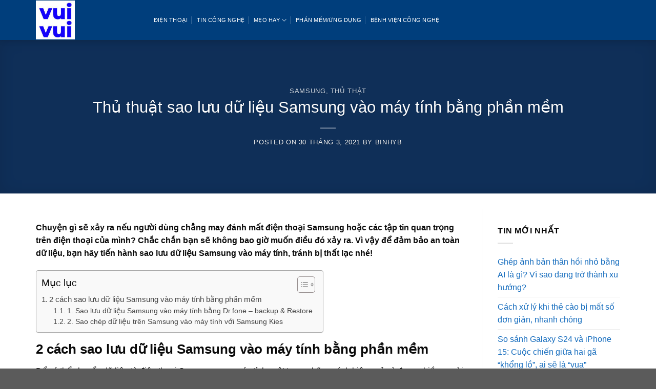

--- FILE ---
content_type: text/html; charset=UTF-8
request_url: https://vuivuicongnghe.com/sao-luu-du-lieu-samsung-vao-may-tinh/
body_size: 18276
content:
<!DOCTYPE html>
<html lang="vi" prefix="og: https://ogp.me/ns#" class="loading-site no-js">
<head>
	<meta charset="UTF-8" />
	<link rel="profile" href="https://gmpg.org/xfn/11" />
	<link rel="pingback" href="https://vuivuicongnghe.com/xmlrpc.php" />

	<script>(function(html){html.className = html.className.replace(/\bno-js\b/,'js')})(document.documentElement);</script>
<meta name="viewport" content="width=device-width, initial-scale=1" />
<!-- Tối ưu hóa công cụ tìm kiếm bởi Rank Math - https://rankmath.com/ -->
<title>Thủ thuật sao lưu dữ liệu Samsung vào máy tính bằng phần mềm</title>
<meta name="description" content="Để tránh mất dữ liệu trên điện thoại Samsung (file dữ liệu, danh bạ...) thì việc sao lưu dữ liệu từ Samsung vào máy tính bằng phần mềm là không thể bỏ qua."/>
<meta name="robots" content="follow, index, max-snippet:-1, max-video-preview:-1, max-image-preview:large"/>
<link rel="canonical" href="https://vuivuicongnghe.com/sao-luu-du-lieu-samsung-vao-may-tinh/" />
<meta property="og:locale" content="vi_VN" />
<meta property="og:type" content="article" />
<meta property="og:title" content="Thủ thuật sao lưu dữ liệu Samsung vào máy tính bằng phần mềm" />
<meta property="og:description" content="Để tránh mất dữ liệu trên điện thoại Samsung (file dữ liệu, danh bạ...) thì việc sao lưu dữ liệu từ Samsung vào máy tính bằng phần mềm là không thể bỏ qua." />
<meta property="og:url" content="https://vuivuicongnghe.com/sao-luu-du-lieu-samsung-vao-may-tinh/" />
<meta property="og:site_name" content="Vui Vui Công Nghệ- Blog công nghệ hàng đầu" />
<meta property="article:section" content="Samsung" />
<meta property="og:image" content="https://vuivuicongnghe.com/wp-content/uploads/2021/03/sao-luu-du-lieu-samsung-vao-may-tinh-bang-Dr.fone_.jpg" />
<meta property="og:image:alt" content="sao lưu dữ liệu Samsung vào máy tính" />
<meta property="article:published_time" content="2021-03-30T18:15:47+00:00" />
<meta name="twitter:card" content="summary_large_image" />
<meta name="twitter:title" content="Thủ thuật sao lưu dữ liệu Samsung vào máy tính bằng phần mềm" />
<meta name="twitter:description" content="Để tránh mất dữ liệu trên điện thoại Samsung (file dữ liệu, danh bạ...) thì việc sao lưu dữ liệu từ Samsung vào máy tính bằng phần mềm là không thể bỏ qua." />
<meta name="twitter:image" content="https://vuivuicongnghe.com/wp-content/uploads/2021/03/sao-luu-du-lieu-samsung-vao-may-tinh-bang-Dr.fone_.jpg" />
<script type="application/ld+json" class="rank-math-schema">{"@context":"https://schema.org","@graph":[{"@type":["Person","Organization"],"@id":"https://vuivuicongnghe.com/#person","name":"Vui Vui C\u00f4ng Ngh\u1ec7- Blog c\u00f4ng ngh\u1ec7 h\u00e0ng \u0111\u1ea7u"},{"@type":"WebSite","@id":"https://vuivuicongnghe.com/#website","url":"https://vuivuicongnghe.com","name":"Vui Vui C\u00f4ng Ngh\u1ec7- Blog c\u00f4ng ngh\u1ec7 h\u00e0ng \u0111\u1ea7u","publisher":{"@id":"https://vuivuicongnghe.com/#person"},"inLanguage":"vi"},{"@type":"BreadcrumbList","@id":"https://vuivuicongnghe.com/sao-luu-du-lieu-samsung-vao-may-tinh/#breadcrumb","itemListElement":[{"@type":"ListItem","position":"1","item":{"@id":"https://vuivuicongnghe.com","name":"Home"}},{"@type":"ListItem","position":"2","item":{"@id":"https://vuivuicongnghe.com/category/samsung/","name":"Samsung"}},{"@type":"ListItem","position":"3","item":{"@id":"https://vuivuicongnghe.com/sao-luu-du-lieu-samsung-vao-may-tinh/","name":"Th\u1ee7 thu\u1eadt sao l\u01b0u d\u1eef li\u1ec7u Samsung v\u00e0o m\u00e1y t\u00ednh b\u1eb1ng ph\u1ea7n m\u1ec1m"}}]},{"@type":"WebPage","@id":"https://vuivuicongnghe.com/sao-luu-du-lieu-samsung-vao-may-tinh/#webpage","url":"https://vuivuicongnghe.com/sao-luu-du-lieu-samsung-vao-may-tinh/","name":"Th\u1ee7 thu\u1eadt sao l\u01b0u d\u1eef li\u1ec7u Samsung v\u00e0o m\u00e1y t\u00ednh b\u1eb1ng ph\u1ea7n m\u1ec1m","datePublished":"2021-03-30T18:15:47+00:00","dateModified":"2021-03-30T18:15:47+00:00","isPartOf":{"@id":"https://vuivuicongnghe.com/#website"},"inLanguage":"vi","breadcrumb":{"@id":"https://vuivuicongnghe.com/sao-luu-du-lieu-samsung-vao-may-tinh/#breadcrumb"}},{"@type":"Person","@id":"https://vuivuicongnghe.com/author/binhyb/","name":"Binhyb","url":"https://vuivuicongnghe.com/author/binhyb/","image":{"@type":"ImageObject","@id":"https://secure.gravatar.com/avatar/652f2775309df23eb66c377cff9072ac403ced7bb84549a89617b33bcbbaf40c?s=96&amp;d=mm&amp;r=g","url":"https://secure.gravatar.com/avatar/652f2775309df23eb66c377cff9072ac403ced7bb84549a89617b33bcbbaf40c?s=96&amp;d=mm&amp;r=g","caption":"Binhyb","inLanguage":"vi"},"sameAs":["https://vuivuicongnghe.com"]},{"@type":"BlogPosting","headline":"Th\u1ee7 thu\u1eadt sao l\u01b0u d\u1eef li\u1ec7u Samsung v\u00e0o m\u00e1y t\u00ednh b\u1eb1ng ph\u1ea7n m\u1ec1m","keywords":"sao l\u01b0u d\u1eef li\u1ec7u Samsung v\u00e0o m\u00e1y t\u00ednh","datePublished":"2021-03-30T18:15:47+00:00","dateModified":"2021-03-30T18:15:47+00:00","articleSection":"Samsung, Th\u1ee7 th\u1eadt","author":{"@id":"https://vuivuicongnghe.com/author/binhyb/","name":"Binhyb"},"publisher":{"@id":"https://vuivuicongnghe.com/#person"},"description":"\u0110\u1ec3 tr\u00e1nh m\u1ea5t d\u1eef li\u1ec7u tr\u00ean \u0111i\u1ec7n tho\u1ea1i Samsung (file d\u1eef li\u1ec7u, danh b\u1ea1...) th\u00ec vi\u1ec7c sao l\u01b0u d\u1eef li\u1ec7u t\u1eeb Samsung v\u00e0o m\u00e1y t\u00ednh b\u1eb1ng ph\u1ea7n m\u1ec1m l\u00e0 kh\u00f4ng th\u1ec3 b\u1ecf qua.","name":"Th\u1ee7 thu\u1eadt sao l\u01b0u d\u1eef li\u1ec7u Samsung v\u00e0o m\u00e1y t\u00ednh b\u1eb1ng ph\u1ea7n m\u1ec1m","@id":"https://vuivuicongnghe.com/sao-luu-du-lieu-samsung-vao-may-tinh/#richSnippet","isPartOf":{"@id":"https://vuivuicongnghe.com/sao-luu-du-lieu-samsung-vao-may-tinh/#webpage"},"inLanguage":"vi","mainEntityOfPage":{"@id":"https://vuivuicongnghe.com/sao-luu-du-lieu-samsung-vao-may-tinh/#webpage"}}]}</script>
<!-- /Plugin SEO WordPress Rank Math -->

<link rel='dns-prefetch' href='//fonts.googleapis.com' />
<link href='https://fonts.gstatic.com' crossorigin rel='preconnect' />
<link rel='prefetch' href='https://vuivuicongnghe.com/wp-content/themes/flatsome/assets/js/flatsome.js?ver=039f9485eef603e7c53a' />
<link rel='prefetch' href='https://vuivuicongnghe.com/wp-content/themes/flatsome/assets/js/chunk.slider.js?ver=3.18.1' />
<link rel='prefetch' href='https://vuivuicongnghe.com/wp-content/themes/flatsome/assets/js/chunk.popups.js?ver=3.18.1' />
<link rel='prefetch' href='https://vuivuicongnghe.com/wp-content/themes/flatsome/assets/js/chunk.tooltips.js?ver=3.18.1' />
<link rel="alternate" type="application/rss+xml" title="Dòng thông tin Vui Vui Công Nghệ- Blog công nghệ hàng đầu &raquo;" href="https://vuivuicongnghe.com/feed/" />
<link rel="alternate" title="oNhúng (JSON)" type="application/json+oembed" href="https://vuivuicongnghe.com/wp-json/oembed/1.0/embed?url=https%3A%2F%2Fvuivuicongnghe.com%2Fsao-luu-du-lieu-samsung-vao-may-tinh%2F" />
<link rel="alternate" title="oNhúng (XML)" type="text/xml+oembed" href="https://vuivuicongnghe.com/wp-json/oembed/1.0/embed?url=https%3A%2F%2Fvuivuicongnghe.com%2Fsao-luu-du-lieu-samsung-vao-may-tinh%2F&#038;format=xml" />
<style id='wp-img-auto-sizes-contain-inline-css' type='text/css'>
img:is([sizes=auto i],[sizes^="auto," i]){contain-intrinsic-size:3000px 1500px}
/*# sourceURL=wp-img-auto-sizes-contain-inline-css */
</style>
<link rel='stylesheet' id='ez-toc-css' href='https://vuivuicongnghe.com/wp-content/plugins/easy-table-of-contents/assets/css/screen.min.css?ver=2.0.69.1' type='text/css' media='all' />
<style id='ez-toc-inline-css' type='text/css'>
div#ez-toc-container .ez-toc-title {font-size: 120%;}div#ez-toc-container .ez-toc-title {font-weight: 500;}div#ez-toc-container ul li {font-size: 95%;}div#ez-toc-container ul li {font-weight: 500;}div#ez-toc-container nav ul ul li {font-size: 90%;}
.ez-toc-container-direction {direction: ltr;}.ez-toc-counter ul{counter-reset: item ;}.ez-toc-counter nav ul li a::before {content: counters(item, '.', decimal) '. ';display: inline-block;counter-increment: item;flex-grow: 0;flex-shrink: 0;margin-right: .2em; float: left; }.ez-toc-widget-direction {direction: ltr;}.ez-toc-widget-container ul{counter-reset: item ;}.ez-toc-widget-container nav ul li a::before {content: counters(item, '.', decimal) '. ';display: inline-block;counter-increment: item;flex-grow: 0;flex-shrink: 0;margin-right: .2em; float: left; }
/*# sourceURL=ez-toc-inline-css */
</style>
<link rel='stylesheet' id='flatsome-main-css' href='https://vuivuicongnghe.com/wp-content/themes/flatsome/assets/css/flatsome.css?ver=3.18.1' type='text/css' media='all' />
<style id='flatsome-main-inline-css' type='text/css'>
@font-face {
				font-family: "fl-icons";
				font-display: block;
				src: url(https://vuivuicongnghe.com/wp-content/themes/flatsome/assets/css/icons/fl-icons.eot?v=3.18.1);
				src:
					url(https://vuivuicongnghe.com/wp-content/themes/flatsome/assets/css/icons/fl-icons.eot#iefix?v=3.18.1) format("embedded-opentype"),
					url(https://vuivuicongnghe.com/wp-content/themes/flatsome/assets/css/icons/fl-icons.woff2?v=3.18.1) format("woff2"),
					url(https://vuivuicongnghe.com/wp-content/themes/flatsome/assets/css/icons/fl-icons.ttf?v=3.18.1) format("truetype"),
					url(https://vuivuicongnghe.com/wp-content/themes/flatsome/assets/css/icons/fl-icons.woff?v=3.18.1) format("woff"),
					url(https://vuivuicongnghe.com/wp-content/themes/flatsome/assets/css/icons/fl-icons.svg?v=3.18.1#fl-icons) format("svg");
			}
/*# sourceURL=flatsome-main-inline-css */
</style>
<link rel='stylesheet' id='flatsome-googlefonts-css' href='//fonts.googleapis.com/css?family=Bai+Jamjuree%3Aregular%2Cregular%2C500%2Cregular&#038;display=swap&#038;ver=3.9' type='text/css' media='all' />
<script type="text/javascript" src="https://vuivuicongnghe.com/wp-includes/js/jquery/jquery.min.js?ver=3.7.1" id="jquery-core-js"></script>
<script type="text/javascript" id="donotcopy-js-extra">
/* <![CDATA[ */
var wpEXtra = {"copyright":"WP EXtra","select_text":""};
//# sourceURL=donotcopy-js-extra
/* ]]> */
</script>
<script type="text/javascript" src="https://vuivuicongnghe.com/wp-content/plugins/wp-extra/assets/js/copyright.js?ver=6.9" id="donotcopy-js"></script>
<link rel="https://api.w.org/" href="https://vuivuicongnghe.com/wp-json/" /><link rel="alternate" title="JSON" type="application/json" href="https://vuivuicongnghe.com/wp-json/wp/v2/posts/24" /><link rel="EditURI" type="application/rsd+xml" title="RSD" href="https://vuivuicongnghe.com/xmlrpc.php?rsd" />

<link rel='shortlink' href='https://vuivuicongnghe.com/?p=24' />
<style>.bg{opacity: 0; transition: opacity 1s; -webkit-transition: opacity 1s;} .bg-loaded{opacity: 1;}</style><!-- Google Tag Manager -->
<script>(function(w,d,s,l,i){w[l]=w[l]||[];w[l].push({'gtm.start':
new Date().getTime(),event:'gtm.js'});var f=d.getElementsByTagName(s)[0],
j=d.createElement(s),dl=l!='dataLayer'?'&l='+l:'';j.async=true;j.src=
'https://www.googletagmanager.com/gtm.js?id='+i+dl;f.parentNode.insertBefore(j,f);
})(window,document,'script','dataLayer','GTM-NWWSSV7');</script>
<!-- End Google Tag Manager --><link rel="icon" href="https://vuivuicongnghe.com/wp-content/uploads/2024/01/cropped-logo-32x32.jpeg" sizes="32x32" />
<link rel="icon" href="https://vuivuicongnghe.com/wp-content/uploads/2024/01/cropped-logo-192x192.jpeg" sizes="192x192" />
<link rel="apple-touch-icon" href="https://vuivuicongnghe.com/wp-content/uploads/2024/01/cropped-logo-180x180.jpeg" />
<meta name="msapplication-TileImage" content="https://vuivuicongnghe.com/wp-content/uploads/2024/01/cropped-logo-270x270.jpeg" />
<style id="custom-css" type="text/css">:root {--primary-color: #1e5eb2;--fs-color-primary: #1e5eb2;--fs-color-secondary: #ec991c;--fs-color-success: #7a9c59;--fs-color-alert: #b20000;--fs-experimental-link-color: #136bbd;--fs-experimental-link-color-hover: #043057;}.tooltipster-base {--tooltip-color: #fff;--tooltip-bg-color: #000;}.off-canvas-right .mfp-content, .off-canvas-left .mfp-content {--drawer-width: 300px;}.container-width, .full-width .ubermenu-nav, .container, .row{max-width: 1170px}.row.row-collapse{max-width: 1140px}.row.row-small{max-width: 1162.5px}.row.row-large{max-width: 1200px}.header-main{height: 78px}#logo img{max-height: 78px}#logo{width:200px;}.header-top{min-height: 30px}.transparent .header-main{height: 30px}.transparent #logo img{max-height: 30px}.has-transparent + .page-title:first-of-type,.has-transparent + #main > .page-title,.has-transparent + #main > div > .page-title,.has-transparent + #main .page-header-wrapper:first-of-type .page-title{padding-top: 30px;}.header.show-on-scroll,.stuck .header-main{height:70px!important}.stuck #logo img{max-height: 70px!important}.header-bg-color {background-color: #003e7c}.header-bottom {background-color: #f1f1f1}.header-main .nav > li > a{line-height: 16px }@media (max-width: 549px) {.header-main{height: 70px}#logo img{max-height: 70px}}.nav-dropdown{border-radius:5px}.nav-dropdown{font-size:100%}.nav-dropdown-has-arrow li.has-dropdown:after{border-bottom-color: #00447f;}.nav .nav-dropdown{background-color: #00447f}.header-top{background-color:#565656!important;}body{color: #0a0a0a}h1,h2,h3,h4,h5,h6,.heading-font{color: #0a0a0a;}body{font-size: 100%;}@media screen and (max-width: 549px){body{font-size: 100%;}}body{font-family: "Bai Jamjuree", sans-serif;}body {font-weight: 400;font-style: normal;}.nav > li > a {font-family: "Bai Jamjuree", sans-serif;}.mobile-sidebar-levels-2 .nav > li > ul > li > a {font-family: "Bai Jamjuree", sans-serif;}.nav > li > a,.mobile-sidebar-levels-2 .nav > li > ul > li > a {font-weight: 500;font-style: normal;}h1,h2,h3,h4,h5,h6,.heading-font,.banner h1,.banner h2 {font-weight: 400;font-style: normal;}.alt-font{font-family: "Bai Jamjuree", sans-serif;}.alt-font {font-weight: 400!important;font-style: normal!important;}.breadcrumbs{text-transform: none;}.header:not(.transparent) .header-nav-main.nav > li > a {color: #ffffff;}.has-equal-box-heights .box-image {padding-top: 100%;}.footer-1{background-color: #d6d6d6}.nav-vertical-fly-out > li + li {border-top-width: 1px; border-top-style: solid;}/* Custom CSS *//*font*/@font-face{font-family:”Montserrat-Regular”;font-weight:normal;font-style:normal;src:url(“/wp-content/themes/flatsome/assets/font/Montserrat-Regular.ttf”) format(“truetype”);font-display:swap}@font-face{font-family:”Montserrat-Bold”;font-weight:normal;font-style:normal;src:url(“/wp-content/themes/flatsome/assets/font/Montserrat-Bold.ttf”) format(“truetype”);font-display:swap}body{font-family:"Montserrat-Regular",sans-serif}.nav > li > a {font-family:"Montserrat-Regular", sans-serif;}h1,h2,h3,h4,h5,h6, .heading-font{font-family: "Montserrat-Bold", sans-serif;}.alt-font{font-family: "Montserrat-Regular", sans-serif;}/*box*/.box-image {border: 1px solid #dee;border-radius: 18px;}/*review*/.aiosrs-rating-wrap .aiosrs-star-rating-wrap {float: left;}/*bài viết liên quan*/.xem-them .tieu-de-xem-them {font-weight: 700;display: block;margin-bottom: 10px;font-size: 19px;color: black;}.xem-them ul li {margin-bottom: 3px;}.xem-them ul li a {font-weight: 700;font-size: 16px;color: #102f94;}.xem-them ul li a:hover {text-decoration: underline;}.blog-single .entry-meta {text-transform: none;font-size: 14px;letter-spacing: 0;color: gray;border-top: 1px solid #e2e2e2;border-bottom: 1px solid #e2e2e2;padding: 10px;background: #f9f9f9;}.danh-muc {margin-bottom: 15px;}.danh-muc span.title, .the-tim-kiem span.title {border-radius: 4px;background: #126e32;padding: 4px 10px;color: white;margin-right: 5px;}.danh-muc a, .the-tim-kiem a {line-height:32px;border-radius: 4px;margin-bottom: 10px;padding: 4px 10px;background: #dedede;color: #464646;}.danh-muc a:hover, .the-tim-kiem a:hover {background: #6dca19;color: white;}.bai-viet-lien-quan {margin-top: 15px;}.bai-viet-lien-quan h3 {font-size: 19px;color: black;}.bai-viet-lien-quan ul {margin-bottom: 0;display: inline-block;width: 100%;}.bai-viet-lien-quan ul li {list-style: none;width: 25%;color: graytext;float: left;padding-left: 4px;padding-right: 5px;}.bai-viet-lien-quan ul li .box-image img {height: 120px;border-radius: 4px;object-fit: cover;object-position: center;}.bai-viet-lien-quan h4 {font-size: 15px;color: black;line-height: 19px;padding-top: 7px;height: 64px;overflow: hidden;}/*logo*/#logo img {max-height: 76px;}/* Custom CSS Mobile */@media (max-width: 549px){.bai-viet-lien-quan ul li {width: 50%;}.bai-viet-lien-quan ul li .box-image img {height: 90px;}}.label-new.menu-item > a:after{content:"New";}.label-hot.menu-item > a:after{content:"Hot";}.label-sale.menu-item > a:after{content:"Sale";}.label-popular.menu-item > a:after{content:"Popular";}</style><style id='wp-block-heading-inline-css' type='text/css'>
h1:where(.wp-block-heading).has-background,h2:where(.wp-block-heading).has-background,h3:where(.wp-block-heading).has-background,h4:where(.wp-block-heading).has-background,h5:where(.wp-block-heading).has-background,h6:where(.wp-block-heading).has-background{padding:1.25em 2.375em}h1.has-text-align-left[style*=writing-mode]:where([style*=vertical-lr]),h1.has-text-align-right[style*=writing-mode]:where([style*=vertical-rl]),h2.has-text-align-left[style*=writing-mode]:where([style*=vertical-lr]),h2.has-text-align-right[style*=writing-mode]:where([style*=vertical-rl]),h3.has-text-align-left[style*=writing-mode]:where([style*=vertical-lr]),h3.has-text-align-right[style*=writing-mode]:where([style*=vertical-rl]),h4.has-text-align-left[style*=writing-mode]:where([style*=vertical-lr]),h4.has-text-align-right[style*=writing-mode]:where([style*=vertical-rl]),h5.has-text-align-left[style*=writing-mode]:where([style*=vertical-lr]),h5.has-text-align-right[style*=writing-mode]:where([style*=vertical-rl]),h6.has-text-align-left[style*=writing-mode]:where([style*=vertical-lr]),h6.has-text-align-right[style*=writing-mode]:where([style*=vertical-rl]){rotate:180deg}
/*# sourceURL=https://vuivuicongnghe.com/wp-includes/blocks/heading/style.min.css */
</style>
<style id='wp-block-image-inline-css' type='text/css'>
.wp-block-image>a,.wp-block-image>figure>a{display:inline-block}.wp-block-image img{box-sizing:border-box;height:auto;max-width:100%;vertical-align:bottom}@media not (prefers-reduced-motion){.wp-block-image img.hide{visibility:hidden}.wp-block-image img.show{animation:show-content-image .4s}}.wp-block-image[style*=border-radius] img,.wp-block-image[style*=border-radius]>a{border-radius:inherit}.wp-block-image.has-custom-border img{box-sizing:border-box}.wp-block-image.aligncenter{text-align:center}.wp-block-image.alignfull>a,.wp-block-image.alignwide>a{width:100%}.wp-block-image.alignfull img,.wp-block-image.alignwide img{height:auto;width:100%}.wp-block-image .aligncenter,.wp-block-image .alignleft,.wp-block-image .alignright,.wp-block-image.aligncenter,.wp-block-image.alignleft,.wp-block-image.alignright{display:table}.wp-block-image .aligncenter>figcaption,.wp-block-image .alignleft>figcaption,.wp-block-image .alignright>figcaption,.wp-block-image.aligncenter>figcaption,.wp-block-image.alignleft>figcaption,.wp-block-image.alignright>figcaption{caption-side:bottom;display:table-caption}.wp-block-image .alignleft{float:left;margin:.5em 1em .5em 0}.wp-block-image .alignright{float:right;margin:.5em 0 .5em 1em}.wp-block-image .aligncenter{margin-left:auto;margin-right:auto}.wp-block-image :where(figcaption){margin-bottom:1em;margin-top:.5em}.wp-block-image.is-style-circle-mask img{border-radius:9999px}@supports ((-webkit-mask-image:none) or (mask-image:none)) or (-webkit-mask-image:none){.wp-block-image.is-style-circle-mask img{border-radius:0;-webkit-mask-image:url('data:image/svg+xml;utf8,<svg viewBox="0 0 100 100" xmlns="http://www.w3.org/2000/svg"><circle cx="50" cy="50" r="50"/></svg>');mask-image:url('data:image/svg+xml;utf8,<svg viewBox="0 0 100 100" xmlns="http://www.w3.org/2000/svg"><circle cx="50" cy="50" r="50"/></svg>');mask-mode:alpha;-webkit-mask-position:center;mask-position:center;-webkit-mask-repeat:no-repeat;mask-repeat:no-repeat;-webkit-mask-size:contain;mask-size:contain}}:root :where(.wp-block-image.is-style-rounded img,.wp-block-image .is-style-rounded img){border-radius:9999px}.wp-block-image figure{margin:0}.wp-lightbox-container{display:flex;flex-direction:column;position:relative}.wp-lightbox-container img{cursor:zoom-in}.wp-lightbox-container img:hover+button{opacity:1}.wp-lightbox-container button{align-items:center;backdrop-filter:blur(16px) saturate(180%);background-color:#5a5a5a40;border:none;border-radius:4px;cursor:zoom-in;display:flex;height:20px;justify-content:center;opacity:0;padding:0;position:absolute;right:16px;text-align:center;top:16px;width:20px;z-index:100}@media not (prefers-reduced-motion){.wp-lightbox-container button{transition:opacity .2s ease}}.wp-lightbox-container button:focus-visible{outline:3px auto #5a5a5a40;outline:3px auto -webkit-focus-ring-color;outline-offset:3px}.wp-lightbox-container button:hover{cursor:pointer;opacity:1}.wp-lightbox-container button:focus{opacity:1}.wp-lightbox-container button:focus,.wp-lightbox-container button:hover,.wp-lightbox-container button:not(:hover):not(:active):not(.has-background){background-color:#5a5a5a40;border:none}.wp-lightbox-overlay{box-sizing:border-box;cursor:zoom-out;height:100vh;left:0;overflow:hidden;position:fixed;top:0;visibility:hidden;width:100%;z-index:100000}.wp-lightbox-overlay .close-button{align-items:center;cursor:pointer;display:flex;justify-content:center;min-height:40px;min-width:40px;padding:0;position:absolute;right:calc(env(safe-area-inset-right) + 16px);top:calc(env(safe-area-inset-top) + 16px);z-index:5000000}.wp-lightbox-overlay .close-button:focus,.wp-lightbox-overlay .close-button:hover,.wp-lightbox-overlay .close-button:not(:hover):not(:active):not(.has-background){background:none;border:none}.wp-lightbox-overlay .lightbox-image-container{height:var(--wp--lightbox-container-height);left:50%;overflow:hidden;position:absolute;top:50%;transform:translate(-50%,-50%);transform-origin:top left;width:var(--wp--lightbox-container-width);z-index:9999999999}.wp-lightbox-overlay .wp-block-image{align-items:center;box-sizing:border-box;display:flex;height:100%;justify-content:center;margin:0;position:relative;transform-origin:0 0;width:100%;z-index:3000000}.wp-lightbox-overlay .wp-block-image img{height:var(--wp--lightbox-image-height);min-height:var(--wp--lightbox-image-height);min-width:var(--wp--lightbox-image-width);width:var(--wp--lightbox-image-width)}.wp-lightbox-overlay .wp-block-image figcaption{display:none}.wp-lightbox-overlay button{background:none;border:none}.wp-lightbox-overlay .scrim{background-color:#fff;height:100%;opacity:.9;position:absolute;width:100%;z-index:2000000}.wp-lightbox-overlay.active{visibility:visible}@media not (prefers-reduced-motion){.wp-lightbox-overlay.active{animation:turn-on-visibility .25s both}.wp-lightbox-overlay.active img{animation:turn-on-visibility .35s both}.wp-lightbox-overlay.show-closing-animation:not(.active){animation:turn-off-visibility .35s both}.wp-lightbox-overlay.show-closing-animation:not(.active) img{animation:turn-off-visibility .25s both}.wp-lightbox-overlay.zoom.active{animation:none;opacity:1;visibility:visible}.wp-lightbox-overlay.zoom.active .lightbox-image-container{animation:lightbox-zoom-in .4s}.wp-lightbox-overlay.zoom.active .lightbox-image-container img{animation:none}.wp-lightbox-overlay.zoom.active .scrim{animation:turn-on-visibility .4s forwards}.wp-lightbox-overlay.zoom.show-closing-animation:not(.active){animation:none}.wp-lightbox-overlay.zoom.show-closing-animation:not(.active) .lightbox-image-container{animation:lightbox-zoom-out .4s}.wp-lightbox-overlay.zoom.show-closing-animation:not(.active) .lightbox-image-container img{animation:none}.wp-lightbox-overlay.zoom.show-closing-animation:not(.active) .scrim{animation:turn-off-visibility .4s forwards}}@keyframes show-content-image{0%{visibility:hidden}99%{visibility:hidden}to{visibility:visible}}@keyframes turn-on-visibility{0%{opacity:0}to{opacity:1}}@keyframes turn-off-visibility{0%{opacity:1;visibility:visible}99%{opacity:0;visibility:visible}to{opacity:0;visibility:hidden}}@keyframes lightbox-zoom-in{0%{transform:translate(calc((-100vw + var(--wp--lightbox-scrollbar-width))/2 + var(--wp--lightbox-initial-left-position)),calc(-50vh + var(--wp--lightbox-initial-top-position))) scale(var(--wp--lightbox-scale))}to{transform:translate(-50%,-50%) scale(1)}}@keyframes lightbox-zoom-out{0%{transform:translate(-50%,-50%) scale(1);visibility:visible}99%{visibility:visible}to{transform:translate(calc((-100vw + var(--wp--lightbox-scrollbar-width))/2 + var(--wp--lightbox-initial-left-position)),calc(-50vh + var(--wp--lightbox-initial-top-position))) scale(var(--wp--lightbox-scale));visibility:hidden}}
/*# sourceURL=https://vuivuicongnghe.com/wp-includes/blocks/image/style.min.css */
</style>
<style id='wp-block-paragraph-inline-css' type='text/css'>
.is-small-text{font-size:.875em}.is-regular-text{font-size:1em}.is-large-text{font-size:2.25em}.is-larger-text{font-size:3em}.has-drop-cap:not(:focus):first-letter{float:left;font-size:8.4em;font-style:normal;font-weight:100;line-height:.68;margin:.05em .1em 0 0;text-transform:uppercase}body.rtl .has-drop-cap:not(:focus):first-letter{float:none;margin-left:.1em}p.has-drop-cap.has-background{overflow:hidden}:root :where(p.has-background){padding:1.25em 2.375em}:where(p.has-text-color:not(.has-link-color)) a{color:inherit}p.has-text-align-left[style*="writing-mode:vertical-lr"],p.has-text-align-right[style*="writing-mode:vertical-rl"]{rotate:180deg}
/*# sourceURL=https://vuivuicongnghe.com/wp-includes/blocks/paragraph/style.min.css */
</style>
<style id='global-styles-inline-css' type='text/css'>
:root{--wp--preset--aspect-ratio--square: 1;--wp--preset--aspect-ratio--4-3: 4/3;--wp--preset--aspect-ratio--3-4: 3/4;--wp--preset--aspect-ratio--3-2: 3/2;--wp--preset--aspect-ratio--2-3: 2/3;--wp--preset--aspect-ratio--16-9: 16/9;--wp--preset--aspect-ratio--9-16: 9/16;--wp--preset--color--black: #000000;--wp--preset--color--cyan-bluish-gray: #abb8c3;--wp--preset--color--white: #ffffff;--wp--preset--color--pale-pink: #f78da7;--wp--preset--color--vivid-red: #cf2e2e;--wp--preset--color--luminous-vivid-orange: #ff6900;--wp--preset--color--luminous-vivid-amber: #fcb900;--wp--preset--color--light-green-cyan: #7bdcb5;--wp--preset--color--vivid-green-cyan: #00d084;--wp--preset--color--pale-cyan-blue: #8ed1fc;--wp--preset--color--vivid-cyan-blue: #0693e3;--wp--preset--color--vivid-purple: #9b51e0;--wp--preset--color--primary: #1e5eb2;--wp--preset--color--secondary: #ec991c;--wp--preset--color--success: #7a9c59;--wp--preset--color--alert: #b20000;--wp--preset--gradient--vivid-cyan-blue-to-vivid-purple: linear-gradient(135deg,rgb(6,147,227) 0%,rgb(155,81,224) 100%);--wp--preset--gradient--light-green-cyan-to-vivid-green-cyan: linear-gradient(135deg,rgb(122,220,180) 0%,rgb(0,208,130) 100%);--wp--preset--gradient--luminous-vivid-amber-to-luminous-vivid-orange: linear-gradient(135deg,rgb(252,185,0) 0%,rgb(255,105,0) 100%);--wp--preset--gradient--luminous-vivid-orange-to-vivid-red: linear-gradient(135deg,rgb(255,105,0) 0%,rgb(207,46,46) 100%);--wp--preset--gradient--very-light-gray-to-cyan-bluish-gray: linear-gradient(135deg,rgb(238,238,238) 0%,rgb(169,184,195) 100%);--wp--preset--gradient--cool-to-warm-spectrum: linear-gradient(135deg,rgb(74,234,220) 0%,rgb(151,120,209) 20%,rgb(207,42,186) 40%,rgb(238,44,130) 60%,rgb(251,105,98) 80%,rgb(254,248,76) 100%);--wp--preset--gradient--blush-light-purple: linear-gradient(135deg,rgb(255,206,236) 0%,rgb(152,150,240) 100%);--wp--preset--gradient--blush-bordeaux: linear-gradient(135deg,rgb(254,205,165) 0%,rgb(254,45,45) 50%,rgb(107,0,62) 100%);--wp--preset--gradient--luminous-dusk: linear-gradient(135deg,rgb(255,203,112) 0%,rgb(199,81,192) 50%,rgb(65,88,208) 100%);--wp--preset--gradient--pale-ocean: linear-gradient(135deg,rgb(255,245,203) 0%,rgb(182,227,212) 50%,rgb(51,167,181) 100%);--wp--preset--gradient--electric-grass: linear-gradient(135deg,rgb(202,248,128) 0%,rgb(113,206,126) 100%);--wp--preset--gradient--midnight: linear-gradient(135deg,rgb(2,3,129) 0%,rgb(40,116,252) 100%);--wp--preset--font-size--small: 13px;--wp--preset--font-size--medium: 20px;--wp--preset--font-size--large: 36px;--wp--preset--font-size--x-large: 42px;--wp--preset--spacing--20: 0.44rem;--wp--preset--spacing--30: 0.67rem;--wp--preset--spacing--40: 1rem;--wp--preset--spacing--50: 1.5rem;--wp--preset--spacing--60: 2.25rem;--wp--preset--spacing--70: 3.38rem;--wp--preset--spacing--80: 5.06rem;--wp--preset--shadow--natural: 6px 6px 9px rgba(0, 0, 0, 0.2);--wp--preset--shadow--deep: 12px 12px 50px rgba(0, 0, 0, 0.4);--wp--preset--shadow--sharp: 6px 6px 0px rgba(0, 0, 0, 0.2);--wp--preset--shadow--outlined: 6px 6px 0px -3px rgb(255, 255, 255), 6px 6px rgb(0, 0, 0);--wp--preset--shadow--crisp: 6px 6px 0px rgb(0, 0, 0);}:where(body) { margin: 0; }.wp-site-blocks > .alignleft { float: left; margin-right: 2em; }.wp-site-blocks > .alignright { float: right; margin-left: 2em; }.wp-site-blocks > .aligncenter { justify-content: center; margin-left: auto; margin-right: auto; }:where(.is-layout-flex){gap: 0.5em;}:where(.is-layout-grid){gap: 0.5em;}.is-layout-flow > .alignleft{float: left;margin-inline-start: 0;margin-inline-end: 2em;}.is-layout-flow > .alignright{float: right;margin-inline-start: 2em;margin-inline-end: 0;}.is-layout-flow > .aligncenter{margin-left: auto !important;margin-right: auto !important;}.is-layout-constrained > .alignleft{float: left;margin-inline-start: 0;margin-inline-end: 2em;}.is-layout-constrained > .alignright{float: right;margin-inline-start: 2em;margin-inline-end: 0;}.is-layout-constrained > .aligncenter{margin-left: auto !important;margin-right: auto !important;}.is-layout-constrained > :where(:not(.alignleft):not(.alignright):not(.alignfull)){margin-left: auto !important;margin-right: auto !important;}body .is-layout-flex{display: flex;}.is-layout-flex{flex-wrap: wrap;align-items: center;}.is-layout-flex > :is(*, div){margin: 0;}body .is-layout-grid{display: grid;}.is-layout-grid > :is(*, div){margin: 0;}body{padding-top: 0px;padding-right: 0px;padding-bottom: 0px;padding-left: 0px;}a:where(:not(.wp-element-button)){text-decoration: none;}:root :where(.wp-element-button, .wp-block-button__link){background-color: #32373c;border-width: 0;color: #fff;font-family: inherit;font-size: inherit;font-style: inherit;font-weight: inherit;letter-spacing: inherit;line-height: inherit;padding-top: calc(0.667em + 2px);padding-right: calc(1.333em + 2px);padding-bottom: calc(0.667em + 2px);padding-left: calc(1.333em + 2px);text-decoration: none;text-transform: inherit;}.has-black-color{color: var(--wp--preset--color--black) !important;}.has-cyan-bluish-gray-color{color: var(--wp--preset--color--cyan-bluish-gray) !important;}.has-white-color{color: var(--wp--preset--color--white) !important;}.has-pale-pink-color{color: var(--wp--preset--color--pale-pink) !important;}.has-vivid-red-color{color: var(--wp--preset--color--vivid-red) !important;}.has-luminous-vivid-orange-color{color: var(--wp--preset--color--luminous-vivid-orange) !important;}.has-luminous-vivid-amber-color{color: var(--wp--preset--color--luminous-vivid-amber) !important;}.has-light-green-cyan-color{color: var(--wp--preset--color--light-green-cyan) !important;}.has-vivid-green-cyan-color{color: var(--wp--preset--color--vivid-green-cyan) !important;}.has-pale-cyan-blue-color{color: var(--wp--preset--color--pale-cyan-blue) !important;}.has-vivid-cyan-blue-color{color: var(--wp--preset--color--vivid-cyan-blue) !important;}.has-vivid-purple-color{color: var(--wp--preset--color--vivid-purple) !important;}.has-primary-color{color: var(--wp--preset--color--primary) !important;}.has-secondary-color{color: var(--wp--preset--color--secondary) !important;}.has-success-color{color: var(--wp--preset--color--success) !important;}.has-alert-color{color: var(--wp--preset--color--alert) !important;}.has-black-background-color{background-color: var(--wp--preset--color--black) !important;}.has-cyan-bluish-gray-background-color{background-color: var(--wp--preset--color--cyan-bluish-gray) !important;}.has-white-background-color{background-color: var(--wp--preset--color--white) !important;}.has-pale-pink-background-color{background-color: var(--wp--preset--color--pale-pink) !important;}.has-vivid-red-background-color{background-color: var(--wp--preset--color--vivid-red) !important;}.has-luminous-vivid-orange-background-color{background-color: var(--wp--preset--color--luminous-vivid-orange) !important;}.has-luminous-vivid-amber-background-color{background-color: var(--wp--preset--color--luminous-vivid-amber) !important;}.has-light-green-cyan-background-color{background-color: var(--wp--preset--color--light-green-cyan) !important;}.has-vivid-green-cyan-background-color{background-color: var(--wp--preset--color--vivid-green-cyan) !important;}.has-pale-cyan-blue-background-color{background-color: var(--wp--preset--color--pale-cyan-blue) !important;}.has-vivid-cyan-blue-background-color{background-color: var(--wp--preset--color--vivid-cyan-blue) !important;}.has-vivid-purple-background-color{background-color: var(--wp--preset--color--vivid-purple) !important;}.has-primary-background-color{background-color: var(--wp--preset--color--primary) !important;}.has-secondary-background-color{background-color: var(--wp--preset--color--secondary) !important;}.has-success-background-color{background-color: var(--wp--preset--color--success) !important;}.has-alert-background-color{background-color: var(--wp--preset--color--alert) !important;}.has-black-border-color{border-color: var(--wp--preset--color--black) !important;}.has-cyan-bluish-gray-border-color{border-color: var(--wp--preset--color--cyan-bluish-gray) !important;}.has-white-border-color{border-color: var(--wp--preset--color--white) !important;}.has-pale-pink-border-color{border-color: var(--wp--preset--color--pale-pink) !important;}.has-vivid-red-border-color{border-color: var(--wp--preset--color--vivid-red) !important;}.has-luminous-vivid-orange-border-color{border-color: var(--wp--preset--color--luminous-vivid-orange) !important;}.has-luminous-vivid-amber-border-color{border-color: var(--wp--preset--color--luminous-vivid-amber) !important;}.has-light-green-cyan-border-color{border-color: var(--wp--preset--color--light-green-cyan) !important;}.has-vivid-green-cyan-border-color{border-color: var(--wp--preset--color--vivid-green-cyan) !important;}.has-pale-cyan-blue-border-color{border-color: var(--wp--preset--color--pale-cyan-blue) !important;}.has-vivid-cyan-blue-border-color{border-color: var(--wp--preset--color--vivid-cyan-blue) !important;}.has-vivid-purple-border-color{border-color: var(--wp--preset--color--vivid-purple) !important;}.has-primary-border-color{border-color: var(--wp--preset--color--primary) !important;}.has-secondary-border-color{border-color: var(--wp--preset--color--secondary) !important;}.has-success-border-color{border-color: var(--wp--preset--color--success) !important;}.has-alert-border-color{border-color: var(--wp--preset--color--alert) !important;}.has-vivid-cyan-blue-to-vivid-purple-gradient-background{background: var(--wp--preset--gradient--vivid-cyan-blue-to-vivid-purple) !important;}.has-light-green-cyan-to-vivid-green-cyan-gradient-background{background: var(--wp--preset--gradient--light-green-cyan-to-vivid-green-cyan) !important;}.has-luminous-vivid-amber-to-luminous-vivid-orange-gradient-background{background: var(--wp--preset--gradient--luminous-vivid-amber-to-luminous-vivid-orange) !important;}.has-luminous-vivid-orange-to-vivid-red-gradient-background{background: var(--wp--preset--gradient--luminous-vivid-orange-to-vivid-red) !important;}.has-very-light-gray-to-cyan-bluish-gray-gradient-background{background: var(--wp--preset--gradient--very-light-gray-to-cyan-bluish-gray) !important;}.has-cool-to-warm-spectrum-gradient-background{background: var(--wp--preset--gradient--cool-to-warm-spectrum) !important;}.has-blush-light-purple-gradient-background{background: var(--wp--preset--gradient--blush-light-purple) !important;}.has-blush-bordeaux-gradient-background{background: var(--wp--preset--gradient--blush-bordeaux) !important;}.has-luminous-dusk-gradient-background{background: var(--wp--preset--gradient--luminous-dusk) !important;}.has-pale-ocean-gradient-background{background: var(--wp--preset--gradient--pale-ocean) !important;}.has-electric-grass-gradient-background{background: var(--wp--preset--gradient--electric-grass) !important;}.has-midnight-gradient-background{background: var(--wp--preset--gradient--midnight) !important;}.has-small-font-size{font-size: var(--wp--preset--font-size--small) !important;}.has-medium-font-size{font-size: var(--wp--preset--font-size--medium) !important;}.has-large-font-size{font-size: var(--wp--preset--font-size--large) !important;}.has-x-large-font-size{font-size: var(--wp--preset--font-size--x-large) !important;}
/*# sourceURL=global-styles-inline-css */
</style>
</head>

<body data-rsssl=1 class="wp-singular post-template-default single single-post postid-24 single-format-standard wp-theme-flatsome wp-child-theme-flatsome-child header-shadow lightbox nav-dropdown-has-arrow nav-dropdown-has-shadow nav-dropdown-has-border">

<!-- Google Tag Manager (noscript) -->
<noscript><iframe src="https://www.googletagmanager.com/ns.html?id=GTM-NWWSSV7"
height="0" width="0" style="display:none;visibility:hidden"></iframe></noscript>
<!-- End Google Tag Manager (noscript) -->
<a class="skip-link screen-reader-text" href="#main">Skip to content</a>

<div id="wrapper">

	
	<header id="header" class="header has-sticky sticky-jump">
		<div class="header-wrapper">
			<div id="masthead" class="header-main nav-dark">
      <div class="header-inner flex-row container logo-left medium-logo-center" role="navigation">

          <!-- Logo -->
          <div id="logo" class="flex-col logo">
            
<!-- Header logo -->
<a href="https://vuivuicongnghe.com/" title="Vui Vui Công Nghệ- Blog công nghệ hàng đầu" rel="home">
		<img width="225" height="225" src="https://vuivuicongnghe.com/wp-content/uploads/2024/01/logo.jpeg" class="header_logo header-logo" alt="Vui Vui Công Nghệ- Blog công nghệ hàng đầu"/><img  width="225" height="225" src="https://vuivuicongnghe.com/wp-content/uploads/2024/01/logo.jpeg" class="header-logo-dark" alt="Vui Vui Công Nghệ- Blog công nghệ hàng đầu"/></a>
          </div>

          <!-- Mobile Left Elements -->
          <div class="flex-col show-for-medium flex-left">
            <ul class="mobile-nav nav nav-left ">
              <li class="nav-icon has-icon">
  		<a href="#" data-open="#main-menu" data-pos="left" data-bg="main-menu-overlay" data-color="" class="is-small" aria-label="Menu" aria-controls="main-menu" aria-expanded="false">

		  <i class="icon-menu" ></i>
		  		</a>
	</li>
            </ul>
          </div>

          <!-- Left Elements -->
          <div class="flex-col hide-for-medium flex-left
            flex-grow">
            <ul class="header-nav header-nav-main nav nav-left  nav-divided nav-size-small nav-spacing-medium nav-uppercase" >
              <li id="menu-item-6686" class="menu-item menu-item-type-taxonomy menu-item-object-category menu-item-6686 menu-item-design-default"><a href="https://vuivuicongnghe.com/category/meo-hay-dien-thoai/" class="nav-top-link">Điện thoại</a></li>
<li id="menu-item-6683" class="menu-item menu-item-type-taxonomy menu-item-object-category menu-item-6683 menu-item-design-default"><a href="https://vuivuicongnghe.com/category/tin-cong-nghe/" class="nav-top-link">Tin công nghệ</a></li>
<li id="menu-item-6684" class="menu-item menu-item-type-taxonomy menu-item-object-category menu-item-has-children menu-item-6684 menu-item-design-default has-dropdown"><a href="https://vuivuicongnghe.com/category/meo-hay/" class="nav-top-link" aria-expanded="false" aria-haspopup="menu">Mẹo hay<i class="icon-angle-down" ></i></a>
<ul class="sub-menu nav-dropdown nav-dropdown-bold dark">
	<li id="menu-item-6688" class="menu-item menu-item-type-taxonomy menu-item-object-category current-post-ancestor current-menu-parent current-post-parent menu-item-6688 active"><a href="https://vuivuicongnghe.com/category/thu-that/">Thủ thật</a></li>
</ul>
</li>
<li id="menu-item-6685" class="menu-item menu-item-type-taxonomy menu-item-object-category menu-item-6685 menu-item-design-default"><a href="https://vuivuicongnghe.com/category/phan-mem-ung-dung/" class="nav-top-link">Phần mềm/Ứng dụng</a></li>
<li id="menu-item-6687" class="menu-item menu-item-type-taxonomy menu-item-object-category menu-item-6687 menu-item-design-default"><a href="https://vuivuicongnghe.com/category/benh-vien-cong-nghe/" class="nav-top-link">Bệnh viện công nghệ</a></li>
            </ul>
          </div>

          <!-- Right Elements -->
          <div class="flex-col hide-for-medium flex-right">
            <ul class="header-nav header-nav-main nav nav-right  nav-divided nav-size-small nav-spacing-medium nav-uppercase">
                          </ul>
          </div>

          <!-- Mobile Right Elements -->
          <div class="flex-col show-for-medium flex-right">
            <ul class="mobile-nav nav nav-right ">
                          </ul>
          </div>

      </div>

            <div class="container"><div class="top-divider full-width"></div></div>
      </div>

<div class="header-bg-container fill"><div class="header-bg-image fill"></div><div class="header-bg-color fill"></div></div>		</div>
	</header>

	  <div class="page-title blog-featured-title featured-title no-overflow">

  	<div class="page-title-bg fill">
  		  		<div class="title-bg fill bg-fill bg-top" style="background-image: url('');" data-parallax-fade="true" data-parallax="-2" data-parallax-background data-parallax-container=".page-title"></div>
  		  		<div class="title-overlay fill" style="background-color: rgba(0,0,0,.5)"></div>
  	</div>

  	<div class="page-title-inner container  flex-row  dark is-large" style="min-height: 300px">
  	 	<div class="flex-col flex-center text-center">
  			<h6 class="entry-category is-xsmall"><a href="https://vuivuicongnghe.com/category/samsung/" rel="category tag">Samsung</a>, <a href="https://vuivuicongnghe.com/category/thu-that/" rel="category tag">Thủ thật</a></h6><h1 class="entry-title">Thủ thuật sao lưu dữ liệu Samsung vào máy tính bằng phần mềm</h1><div class="entry-divider is-divider small"></div>
	<div class="entry-meta uppercase is-xsmall">
		<span class="posted-on">Posted on <a href="https://vuivuicongnghe.com/sao-luu-du-lieu-samsung-vao-may-tinh/" rel="bookmark"><time class="entry-date published updated" datetime="2021-03-30T18:15:47+00:00">30 Tháng 3, 2021</time></a></span> <span class="byline">by <span class="meta-author vcard"><a class="url fn n" href="https://vuivuicongnghe.com/author/binhyb/">Binhyb</a></span></span>	</div>
  	 	</div>
  	</div>
  </div>

	<main id="main" class="">

<div id="content" class="blog-wrapper blog-single page-wrapper">
	

<div class="row row-large row-divided ">

	<div class="large-9 col">
		


<article id="post-24" class="post-24 post type-post status-publish format-standard has-post-thumbnail hentry category-samsung category-thu-that">
	<div class="article-inner ">
				<div class="entry-content single-page">

	
<p><strong>Chuyện gì sẽ xảy ra nếu người dùng chẳng may đánh mất điện thoại Samsung hoặc các tập tin quan trọng trên điện thoại của mình? Chắc chắn bạn sẽ không bao giờ muốn điều đó xảy ra. Vì vậy để đảm bảo an toàn dữ liệu, bạn hãy tiến hành sao lưu dữ liệu Samsung vào máy tính, tránh bị thất lạc nhé! </strong></p>



<div id="ez-toc-container" class="ez-toc-v2_0_69_1 counter-hierarchy ez-toc-counter ez-toc-grey ez-toc-container-direction">
<div class="ez-toc-title-container">
<p class="ez-toc-title" style="cursor:inherit">Mục lục</p>
<span class="ez-toc-title-toggle"><a href="#" class="ez-toc-pull-right ez-toc-btn ez-toc-btn-xs ez-toc-btn-default ez-toc-toggle" aria-label="Toggle Table of Content"><span class="ez-toc-js-icon-con"><span class=""><span class="eztoc-hide" style="display:none;">Toggle</span><span class="ez-toc-icon-toggle-span"><svg style="fill: #999;color:#999" xmlns="http://www.w3.org/2000/svg" class="list-377408" width="20px" height="20px" viewBox="0 0 24 24" fill="none"><path d="M6 6H4v2h2V6zm14 0H8v2h12V6zM4 11h2v2H4v-2zm16 0H8v2h12v-2zM4 16h2v2H4v-2zm16 0H8v2h12v-2z" fill="currentColor"></path></svg><svg style="fill: #999;color:#999" class="arrow-unsorted-368013" xmlns="http://www.w3.org/2000/svg" width="10px" height="10px" viewBox="0 0 24 24" version="1.2" baseProfile="tiny"><path d="M18.2 9.3l-6.2-6.3-6.2 6.3c-.2.2-.3.4-.3.7s.1.5.3.7c.2.2.4.3.7.3h11c.3 0 .5-.1.7-.3.2-.2.3-.5.3-.7s-.1-.5-.3-.7zM5.8 14.7l6.2 6.3 6.2-6.3c.2-.2.3-.5.3-.7s-.1-.5-.3-.7c-.2-.2-.4-.3-.7-.3h-11c-.3 0-.5.1-.7.3-.2.2-.3.5-.3.7s.1.5.3.7z"/></svg></span></span></span></a></span></div>
<nav><ul class='ez-toc-list ez-toc-list-level-1 ' ><li class='ez-toc-page-1 ez-toc-heading-level-2'><a class="ez-toc-link ez-toc-heading-1" href="#2_cach_sao_luu_du_lieu_Samsung_vao_may_tinh_bang_phan_mem" title="2 cách sao lưu dữ liệu Samsung vào máy tính bằng phần mềm">2 cách sao lưu dữ liệu Samsung vào máy tính bằng phần mềm</a><ul class='ez-toc-list-level-3' ><li class='ez-toc-heading-level-3'><a class="ez-toc-link ez-toc-heading-2" href="#1_Sao_luu_du_lieu_Samsung_vao_may_tinh_bang_Drfone_%E2%80%93_backup_Restore" title="1. Sao lưu dữ liệu Samsung vào máy tính bằng Dr.fone – backup &amp; Restore">1. Sao lưu dữ liệu Samsung vào máy tính bằng Dr.fone – backup &amp; Restore</a></li><li class='ez-toc-page-1 ez-toc-heading-level-3'><a class="ez-toc-link ez-toc-heading-3" href="#2_Sao_chep_du_lieu_tren_Samsung_vao_may_tinh_voi_Samsung_Kies" title="2. Sao chép dữ liệu trên Samsung vào máy tính với Samsung Kies">2. Sao chép dữ liệu trên Samsung vào máy tính với Samsung Kies</a></li></ul></li></ul></nav></div>
<h2 class="wp-block-heading"><span class="ez-toc-section" id="2_cach_sao_luu_du_lieu_Samsung_vao_may_tinh_bang_phan_mem"></span><strong>2 cách sao lưu dữ liệu Samsung vào máy tính bằng phần mềm</strong><span class="ez-toc-section-end"></span></h2>



<p>Để có thể chuyển dữ liệu từ điện thoại Samsung sang máy tính, một trong những cách hiệu quả và được nhiều người áp dụng nhất đó là sử dụng các phần mềm sao lưu dữ liệu. 2 trong số đó là <strong>Dr.fone</strong> và <strong>Samsung Kies</strong>.</p>



<h3 class="wp-block-heading"><span class="ez-toc-section" id="1_Sao_luu_du_lieu_Samsung_vao_may_tinh_bang_Drfone_%E2%80%93_backup_Restore"></span><strong>1. Sao lưu dữ liệu Samsung vào máy tính bằng Dr.fone – backup &amp; Restore</strong><span class="ez-toc-section-end"></span></h3>



<p>Phần mềm Dr.fone là một trong những công cụ hỗ trợ <strong>sao lưu dữ liệu từ Samsung vào máy tính</strong> hoàn toàn miễn phí và an toàn. Đây là một công cụ tuyệt vời và được nhiều người dùng đánh giá cao, không chỉ bởi giao diện đẹp mắt, dễ sử dụng mà còn là những tính năng thông minh. Theo đó, người dùng không chỉ chuyển các dữ liệu tập tin thông thường mà còn có thể chọn lạc các loại dữ liệu muốn sao lưu vào máy tính. Ví dụ như <strong>sao lưu danh bạ Samsung</strong> hay thư viện video, hình ảnh, file nhạc… </p>



<div class="wp-block-image">
<figure class="aligncenter size-large"><img decoding="async" class="lazy-load wp-image-27" src="data:image/svg+xml,%3Csvg%20viewBox%3D%220%200%20100%20100%22%20xmlns%3D%22http%3A%2F%2Fwww.w3.org%2F2000%2Fsvg%22%3E%3C%2Fsvg%3E" data-src="https://vuivuicongnghe.com/wp-content/uploads/2021/03/sao-luu-du-lieu-samsung-vao-may-tinh-bang-Dr.fone_.jpg" alt="Dr.fone là phần mềm hỗ trợ sao lưu dữ liệu từ Samsung vào máy tính hoàn toàn miễn phí và an toàn" />
<figcaption>Dr.fone là phần mềm hỗ trợ sao lưu dữ liệu từ Samsung vào máy tính hoàn toàn miễn phí và an toàn</figcaption>
</figure>
</div>



<p>Chi tiết các bước <strong>copy dữ liệu Samsung vào máy tính</strong> thực hiện như sau: </p>



<p><strong>Bước 1:</strong> Trước tiên người dùng cần tải và cài đặt phần mềm Dr.fone cho máy tính.</p>



<p><strong>Bước 2:</strong> Sau đó bạn tiến hành kết nối điện thoại Samsung với máy tonsh bằng cáp USB phù hợp.</p>



<p><strong>Bước 3:</strong> Ứng dụng Dr.fone sẽ gửi thông báo ngay khi thiết bị được kết nối thành công.</p>



<p><strong>Bước 4:</strong> Tại giao diện chĩnh của ứng dụng sẽ hiển thị đa dạng các tùy chọn sao chép và phục hồi dữ liệu từ điện thoại Samsung sang máy tính như: Phục hồi dữ liệu, phục hồi thẻ nhớ SD… Để sau lưu dữ liệu Samsung vào máy tính bạn nhấn chọn More Tools và chọn mục Backup &amp; Restore.</p>



<p><strong>Bước 5: </strong>Giao diện ứng dụng sẽ cung cấp một số loại dữ liệu có thể được sao lưu vào máy tính như danh bạ, hình ảnh, lịch, dữ liệu ứng dụng, lịch sử cuộc gọi và nhiều hơn. Người dùng có thể chọn các dữ liệu muốn sao lưu bất kỳ hoặc chọn tất cả. </p>



<div class="wp-block-image">
<figure class="aligncenter size-large"><img decoding="async" class="lazy-load wp-image-25" src="data:image/svg+xml,%3Csvg%20viewBox%3D%220%200%20100%20100%22%20xmlns%3D%22http%3A%2F%2Fwww.w3.org%2F2000%2Fsvg%22%3E%3C%2Fsvg%3E" data-src="https://vuivuicongnghe.com/wp-content/uploads/2021/03/sao-luu-du-lieu-samsung-vao-may-tinh-bang-Dr.fone-1.jpg" alt="Với Dr.Fone bạn có thể sao lưu danh bạ, hình ảnh, lịch, dữ liệu ứng dụng, lịch sử cuộc gọi và nhiều hơn từ Samsung vào máy tính" />
<figcaption>Với Dr.Fone bạn có thể sao lưu danh bạ, hình ảnh, lịch, dữ liệu ứng dụng, lịch sử cuộc gọi và nhiều hơn từ Samsung vào máy tính</figcaption>
</figure>
</div>



<p><strong>Bước 6: </strong>Sau đó bạn nhấn chọn Backup để ứng dụng bắt đầu quá trình chuyển dữ liệu tương ứng của các bạn.</p>



<p><strong>Bước 7: </strong>Đợi quá trình sao lưu dữ liệu được hoàn tất, ứng dụng sẽ gửi thông báo và cung cấp một bản chụp của những dữ liệu đã được lưu sang máy tính tới người dùng.</p>



<div class="wp-block-image">
<figure class="aligncenter size-large"><img decoding="async" class="lazy-load wp-image-26" src="data:image/svg+xml,%3Csvg%20viewBox%3D%220%200%20100%20100%22%20xmlns%3D%22http%3A%2F%2Fwww.w3.org%2F2000%2Fsvg%22%3E%3C%2Fsvg%3E" data-src="https://vuivuicongnghe.com/wp-content/uploads/2021/03/sao-luu-du-lieu-samsung-vao-may-tinh-bang-Dr.fone-2.jpg" alt="Chỉ với 7 bước bạn đã có thể sao lưu dữ liệu Samsung vào máy tính an toàn" />
<figcaption>Chỉ với 7 bước bạn đã có thể chuyển dữ liệu từ Samsung vào máy tính an toàn</figcaption>
</figure>
</div>



<p>Như vậy chỉ với 1 cú click chuột là người dùng đã có thể dễ dàng thực hiện <strong>cách sao lưu danh bạ trên Samsung </strong>cùng nhiều dữ liệu khác vào máy tính thông qua phần mềm Dr. Fone vô cùng thú vị. </p>



<h3 class="wp-block-heading"><span class="ez-toc-section" id="2_Sao_chep_du_lieu_tren_Samsung_vao_may_tinh_voi_Samsung_Kies"></span><strong>2. Sao chép dữ liệu trên Samsung vào máy tính với Samsung Kies</strong><span class="ez-toc-section-end"></span></h3>



<p>Người dùng thiết bị Samsung chắc chắn không còn quá xa lạ với cái tên Samsung Kies. Đây là một công cụ hữu ích được phát triển nhằm hỗ trợ người dùng tiến hành sao lưu dữ liệu trên điện thoại Samsung với máy tính. </p>



<div class="wp-block-image">
<figure class="aligncenter size-large"><img decoding="async" class="lazy-load wp-image-30" src="data:image/svg+xml,%3Csvg%20viewBox%3D%220%200%20100%20100%22%20xmlns%3D%22http%3A%2F%2Fwww.w3.org%2F2000%2Fsvg%22%3E%3C%2Fsvg%3E" data-src="https://vuivuicongnghe.com/wp-content/uploads/2021/03/sao-luu-du-lieu-samsung-vao-may-tinh-bang-Samsung-Kies.jpg" alt="Samsung Kies cũng là một phần mềm hỗ trợ sao lưu dữ liệu Samsung vào máy tính hoàn toàn miễn phí" />
<figcaption>Samsung Kies cũng là một phần mềm hỗ trợ chuyển lưu dữ liệu Samsung vào máy tính hoàn toàn miễn phí</figcaption>
</figure>
</div>



<p>Người dùng có thể tiến hành cài đặt Samsung Kies trên điện thoại và tiến hành làm theo những bước hướng dẫn đơn giản dưới đây để bảo vệ dữ liệu: </p>



<p><strong>Bước 1:</strong> Đầu tiên bạn kết nối điện thoại với hệ thống máy tính bằng cáp USB.</p>



<p><strong>Bước 2:</strong> Bạn chọn tiếp mục Backup &amp; Restore trên giao diện Samsung Kies của mình.</p>



<div class="wp-block-image">
<figure class="aligncenter size-large"><img decoding="async" class="lazy-load wp-image-28" src="data:image/svg+xml,%3Csvg%20viewBox%3D%220%200%20100%20100%22%20xmlns%3D%22http%3A%2F%2Fwww.w3.org%2F2000%2Fsvg%22%3E%3C%2Fsvg%3E" data-src="https://vuivuicongnghe.com/wp-content/uploads/2021/03/sao-luu-du-lieu-samsung-vao-may-tinh-bang-Samsung-Kies-1.jpg" alt="Chọn Backup &amp; Restore trên màn hình hiển thị" />
<figcaption>Chọn Backup &amp; Restore trên màn hình hiển thị</figcaption>
</figure>
</div>



<p><strong>Bước 3:</strong> Chọn tiếp mục <strong>Sao lưu dữ liệu</strong> và chọn loại dữ liệu muốn sao lưu vào máy tính.</p>



<p><strong>Bước 4:</strong> Sau khi chọn được dữ liệu muốn chuyển sang, bạn nhấn chọn <strong>Backup</strong>.</p>



<p><strong>Bước 5:</strong> Đợi quá trình sao lưu dữ liệu hoàn tất, bạn sẽ nhận được một thông báo và chọn <strong>Hoàn thành</strong> để thoát khỏi công cụ.</p>



<div class="wp-block-image">
<figure class="aligncenter size-large"><img decoding="async" class="lazy-load wp-image-29" src="data:image/svg+xml,%3Csvg%20viewBox%3D%220%200%20100%20100%22%20xmlns%3D%22http%3A%2F%2Fwww.w3.org%2F2000%2Fsvg%22%3E%3C%2Fsvg%3E" data-src="https://vuivuicongnghe.com/wp-content/uploads/2021/03/sao-luu-du-lieu-samsung-vao-may-tinh-bang-Samsung-Kies-2.jpg" alt="Sẽ mất một chút thời gian để quá trình sao lưu dữ liệu hoàn tất" />
<figcaption>Sẽ mất một chút thời gian để quá trình sao lưu dữ liệu hoàn tất</figcaption>
</figure>
</div>



<p>Chỉ với 2 cách đơn giản trên đây là người dùng đã có thể dễ dàng <strong>sao lưu dữ liệu Samsung vào máy tính</strong> nhanh chóng và an toàn. Để tránh trường hợp mất dữ liệu đột ngột, bạn hãy thường xuyên kiểm tra và cập nhật, sao chép dữ liệu từ điện thoại vào máy tính nhé!</p>

	
	<div class="blog-share text-center"><div class="is-divider medium"></div><div class="social-icons share-icons share-row relative" ><a href="whatsapp://send?text=Th%E1%BB%A7%20thu%E1%BA%ADt%20sao%20l%C6%B0u%20d%E1%BB%AF%20li%E1%BB%87u%20Samsung%20v%C3%A0o%20m%C3%A1y%20t%C3%ADnh%20b%E1%BA%B1ng%20ph%E1%BA%A7n%20m%E1%BB%81m - https://vuivuicongnghe.com/sao-luu-du-lieu-samsung-vao-may-tinh/" data-action="share/whatsapp/share" class="icon button circle is-outline tooltip whatsapp show-for-medium" title="Share on WhatsApp" aria-label="Share on WhatsApp" ><i class="icon-whatsapp" ></i></a><a href="https://www.facebook.com/sharer.php?u=https://vuivuicongnghe.com/sao-luu-du-lieu-samsung-vao-may-tinh/" data-label="Facebook" onclick="window.open(this.href,this.title,'width=500,height=500,top=300px,left=300px'); return false;" target="_blank" class="icon button circle is-outline tooltip facebook" title="Share on Facebook" aria-label="Share on Facebook" rel="noopener nofollow" ><i class="icon-facebook" ></i></a><a href="https://twitter.com/share?url=https://vuivuicongnghe.com/sao-luu-du-lieu-samsung-vao-may-tinh/" onclick="window.open(this.href,this.title,'width=500,height=500,top=300px,left=300px'); return false;" target="_blank" class="icon button circle is-outline tooltip twitter" title="Share on Twitter" aria-label="Share on Twitter" rel="noopener nofollow" ><i class="icon-twitter" ></i></a><a href="mailto:?subject=Th%E1%BB%A7%20thu%E1%BA%ADt%20sao%20l%C6%B0u%20d%E1%BB%AF%20li%E1%BB%87u%20Samsung%20v%C3%A0o%20m%C3%A1y%20t%C3%ADnh%20b%E1%BA%B1ng%20ph%E1%BA%A7n%20m%E1%BB%81m&body=Check%20this%20out%3A%20https%3A%2F%2Fvuivuicongnghe.com%2Fsao-luu-du-lieu-samsung-vao-may-tinh%2F" class="icon button circle is-outline tooltip email" title="Email to a Friend" aria-label="Email to a Friend" rel="nofollow" ><i class="icon-envelop" ></i></a><a href="https://pinterest.com/pin/create/button?url=https://vuivuicongnghe.com/sao-luu-du-lieu-samsung-vao-may-tinh/&media&description=Th%E1%BB%A7%20thu%E1%BA%ADt%20sao%20l%C6%B0u%20d%E1%BB%AF%20li%E1%BB%87u%20Samsung%20v%C3%A0o%20m%C3%A1y%20t%C3%ADnh%20b%E1%BA%B1ng%20ph%E1%BA%A7n%20m%E1%BB%81m" onclick="window.open(this.href,this.title,'width=500,height=500,top=300px,left=300px'); return false;" target="_blank" class="icon button circle is-outline tooltip pinterest" title="Pin on Pinterest" aria-label="Pin on Pinterest" rel="noopener nofollow" ><i class="icon-pinterest" ></i></a><a href="https://www.linkedin.com/shareArticle?mini=true&url=https://vuivuicongnghe.com/sao-luu-du-lieu-samsung-vao-may-tinh/&title=Th%E1%BB%A7%20thu%E1%BA%ADt%20sao%20l%C6%B0u%20d%E1%BB%AF%20li%E1%BB%87u%20Samsung%20v%C3%A0o%20m%C3%A1y%20t%C3%ADnh%20b%E1%BA%B1ng%20ph%E1%BA%A7n%20m%E1%BB%81m" onclick="window.open(this.href,this.title,'width=500,height=500,top=300px,left=300px'); return false;" target="_blank" class="icon button circle is-outline tooltip linkedin" title="Share on LinkedIn" aria-label="Share on LinkedIn" rel="noopener nofollow" ><i class="icon-linkedin" ></i></a></div></div></div>


	<div class="entry-author author-box">
		<div class="flex-row align-top">
			<div class="flex-col mr circle">
				<div class="blog-author-image">
					<img alt='' src="data:image/svg+xml,%3Csvg%20viewBox%3D%220%200%2090%2090%22%20xmlns%3D%22http%3A%2F%2Fwww.w3.org%2F2000%2Fsvg%22%3E%3C%2Fsvg%3E" data-src='https://secure.gravatar.com/avatar/652f2775309df23eb66c377cff9072ac403ced7bb84549a89617b33bcbbaf40c?s=90&#038;d=mm&#038;r=g' srcset="" data-srcset='https://secure.gravatar.com/avatar/652f2775309df23eb66c377cff9072ac403ced7bb84549a89617b33bcbbaf40c?s=180&#038;d=mm&#038;r=g 2x' class='lazy-load avatar avatar-90 photo' height='90' width='90' decoding='async'/>				</div>
			</div>
			<div class="flex-col flex-grow">
				<h5 class="author-name uppercase pt-half">
					Binhyb				</h5>
				<p class="author-desc small"></p>
			</div>
		</div>
	</div>

	</div>
</article>




<div id="comments" class="comments-area">

	
	
	
	
</div>
	</div>
	<div class="post-sidebar large-3 col">
				<div id="secondary" class="widget-area " role="complementary">
		
		<aside id="recent-posts-2" class="widget widget_recent_entries">
		<span class="widget-title "><span>Tin mới nhất</span></span><div class="is-divider small"></div>
		<ul>
											<li>
					<a href="https://vuivuicongnghe.com/ghep-anh-ban-than-hoi-nho-bang-ai/">Ghép ảnh bản thân hồi nhỏ bằng AI là gì? Vì sao đang trở thành xu hướng?</a>
									</li>
											<li>
					<a href="https://vuivuicongnghe.com/cach-xu-ly-khi-the-cao-bi-mat-so/">Cách xử lý khi thẻ cào bị mất số đơn giản, nhanh chóng</a>
									</li>
											<li>
					<a href="https://vuivuicongnghe.com/so-sanh-galaxy-s24-va-iphone-15/">So sánh Galaxy S24 và iPhone 15: Cuộc chiến giữa hai gã “khổng lồ”, ai sẽ là “vua” smartphone?</a>
									</li>
											<li>
					<a href="https://vuivuicongnghe.com/iphone-16-co-ghi-am-cuoc-goi-khong/">iPhone 16 có ghi âm cuộc gọi không? Cách ghi âm cuộc gọi trên iPhone 16</a>
									</li>
											<li>
					<a href="https://vuivuicongnghe.com/cach-gui-danh-thiep-zalo/">Cách gửi danh thiếp Zalo cho người khác trên Zalo</a>
									</li>
					</ul>

		</aside></div>
			</div>
</div>

</div>


</main>

<footer id="footer" class="footer-wrapper">

	
<!-- FOOTER 1 -->
<div class="footer-widgets footer footer-1">
		<div class="row large-columns-1 mb-0">
	   		<div id="custom_html-3" class="widget_text col pb-0 widget widget_custom_html"><div class="textwidget custom-html-widget">aAAAA</div></div>		</div>
</div>

<!-- FOOTER 2 -->



<div class="absolute-footer dark medium-text-center small-text-center">
  <div class="container clearfix">

    
    <div class="footer-primary pull-left">
            <div class="copyright-footer">
        Copyright 2026 © <strong>vuivuicongnghe      </div>
          </div>
  </div>
</div>

<a href="#top" class="back-to-top button icon invert plain fixed bottom z-1 is-outline hide-for-medium circle" id="top-link" aria-label="Go to top"><i class="icon-angle-up" ></i></a>

</footer>

</div>

<div id="main-menu" class="mobile-sidebar no-scrollbar mfp-hide">

	
	<div class="sidebar-menu no-scrollbar ">

		
					<ul class="nav nav-sidebar nav-vertical nav-uppercase" data-tab="1">
				<li class="header-search-form search-form html relative has-icon">
	<div class="header-search-form-wrapper">
		<div class="searchform-wrapper ux-search-box relative is-normal"><form method="get" class="searchform" action="https://vuivuicongnghe.com/" role="search">
		<div class="flex-row relative">
			<div class="flex-col flex-grow">
	   	   <input type="search" class="search-field mb-0" name="s" value="" id="s" placeholder="Search&hellip;" />
			</div>
			<div class="flex-col">
				<button type="submit" class="ux-search-submit submit-button secondary button icon mb-0" aria-label="Submit">
					<i class="icon-search" ></i>				</button>
			</div>
		</div>
    <div class="live-search-results text-left z-top"></div>
</form>
</div>	</div>
</li>
<li class="menu-item menu-item-type-taxonomy menu-item-object-category menu-item-6686"><a href="https://vuivuicongnghe.com/category/meo-hay-dien-thoai/">Điện thoại</a></li>
<li class="menu-item menu-item-type-taxonomy menu-item-object-category menu-item-6683"><a href="https://vuivuicongnghe.com/category/tin-cong-nghe/">Tin công nghệ</a></li>
<li class="menu-item menu-item-type-taxonomy menu-item-object-category menu-item-has-children menu-item-6684"><a href="https://vuivuicongnghe.com/category/meo-hay/">Mẹo hay</a>
<ul class="sub-menu nav-sidebar-ul children">
	<li class="menu-item menu-item-type-taxonomy menu-item-object-category current-post-ancestor current-menu-parent current-post-parent menu-item-6688"><a href="https://vuivuicongnghe.com/category/thu-that/">Thủ thật</a></li>
</ul>
</li>
<li class="menu-item menu-item-type-taxonomy menu-item-object-category menu-item-6685"><a href="https://vuivuicongnghe.com/category/phan-mem-ung-dung/">Phần mềm/Ứng dụng</a></li>
<li class="menu-item menu-item-type-taxonomy menu-item-object-category menu-item-6687"><a href="https://vuivuicongnghe.com/category/benh-vien-cong-nghe/">Bệnh viện công nghệ</a></li>
<li class="header-contact-wrapper">
		<ul id="header-contact" class="nav nav-divided nav-uppercase header-contact">
					<li class="">
			  <a target="_blank" rel="noopener" href="https://maps.google.com/?q=Số 9, Ngõ 88 Chiến Thắng, Văn Quán, Hà Đông, Hà Nội" title="Số 9, Ngõ 88 Chiến Thắng, Văn Quán, Hà Đông, Hà Nội" class="tooltip">
			  	 <i class="icon-map-pin-fill" style="font-size:14px;" ></i>			     <span>
			     	Bản đồ			     </span>
			  </a>
			</li>
			
						<li class="">
			  <a href="mailto:chongsetthanhnamviet@gmail.com" class="tooltip" title="chongsetthanhnamviet@gmail.com">
				  <i class="icon-envelop" style="font-size:14px;" ></i>			       <span>
			       	Contact			       </span>
			  </a>
			</li>
			
			
						<li class="">
			  <a href="tel:090 158 3388" class="tooltip" title="090 158 3388">
			     <i class="icon-phone" style="font-size:14px;" ></i>			      <span>090 158 3388</span>
			  </a>
			</li>
			
				</ul>
</li>
			</ul>
		
		
	</div>

	
</div>
<script type="speculationrules">
{"prefetch":[{"source":"document","where":{"and":[{"href_matches":"/*"},{"not":{"href_matches":["/wp-*.php","/wp-admin/*","/wp-content/uploads/*","/wp-content/*","/wp-content/plugins/*","/wp-content/themes/flatsome-child/*","/wp-content/themes/flatsome/*","/*\\?(.+)"]}},{"not":{"selector_matches":"a[rel~=\"nofollow\"]"}},{"not":{"selector_matches":".no-prefetch, .no-prefetch a"}}]},"eagerness":"conservative"}]}
</script>
<script type="text/javascript" id="ez-toc-scroll-scriptjs-js-extra">
/* <![CDATA[ */
var eztoc_smooth_local = {"scroll_offset":"30","add_request_uri":""};
//# sourceURL=ez-toc-scroll-scriptjs-js-extra
/* ]]> */
</script>
<script type="text/javascript" src="https://vuivuicongnghe.com/wp-content/plugins/easy-table-of-contents/assets/js/smooth_scroll.min.js?ver=2.0.69.1" id="ez-toc-scroll-scriptjs-js"></script>
<script type="text/javascript" src="https://vuivuicongnghe.com/wp-content/plugins/easy-table-of-contents/vendor/js-cookie/js.cookie.min.js?ver=2.2.1" id="ez-toc-js-cookie-js"></script>
<script type="text/javascript" src="https://vuivuicongnghe.com/wp-content/plugins/easy-table-of-contents/vendor/sticky-kit/jquery.sticky-kit.min.js?ver=1.9.2" id="ez-toc-jquery-sticky-kit-js"></script>
<script type="text/javascript" id="ez-toc-js-js-extra">
/* <![CDATA[ */
var ezTOC = {"smooth_scroll":"1","visibility_hide_by_default":"","scroll_offset":"30","fallbackIcon":"\u003Cspan class=\"\"\u003E\u003Cspan class=\"eztoc-hide\" style=\"display:none;\"\u003EToggle\u003C/span\u003E\u003Cspan class=\"ez-toc-icon-toggle-span\"\u003E\u003Csvg style=\"fill: #999;color:#999\" xmlns=\"http://www.w3.org/2000/svg\" class=\"list-377408\" width=\"20px\" height=\"20px\" viewBox=\"0 0 24 24\" fill=\"none\"\u003E\u003Cpath d=\"M6 6H4v2h2V6zm14 0H8v2h12V6zM4 11h2v2H4v-2zm16 0H8v2h12v-2zM4 16h2v2H4v-2zm16 0H8v2h12v-2z\" fill=\"currentColor\"\u003E\u003C/path\u003E\u003C/svg\u003E\u003Csvg style=\"fill: #999;color:#999\" class=\"arrow-unsorted-368013\" xmlns=\"http://www.w3.org/2000/svg\" width=\"10px\" height=\"10px\" viewBox=\"0 0 24 24\" version=\"1.2\" baseProfile=\"tiny\"\u003E\u003Cpath d=\"M18.2 9.3l-6.2-6.3-6.2 6.3c-.2.2-.3.4-.3.7s.1.5.3.7c.2.2.4.3.7.3h11c.3 0 .5-.1.7-.3.2-.2.3-.5.3-.7s-.1-.5-.3-.7zM5.8 14.7l6.2 6.3 6.2-6.3c.2-.2.3-.5.3-.7s-.1-.5-.3-.7c-.2-.2-.4-.3-.7-.3h-11c-.3 0-.5.1-.7.3-.2.2-.3.5-.3.7s.1.5.3.7z\"/\u003E\u003C/svg\u003E\u003C/span\u003E\u003C/span\u003E","chamomile_theme_is_on":""};
//# sourceURL=ez-toc-js-js-extra
/* ]]> */
</script>
<script type="text/javascript" src="https://vuivuicongnghe.com/wp-content/plugins/easy-table-of-contents/assets/js/front.min.js?ver=2.0.69.1-1732954070" id="ez-toc-js-js"></script>
<script type="text/javascript" src="https://vuivuicongnghe.com/wp-content/themes/flatsome/inc/extensions/flatsome-instant-page/flatsome-instant-page.js?ver=1.2.1" id="flatsome-instant-page-js"></script>
<script type="text/javascript" src="https://vuivuicongnghe.com/wp-content/themes/flatsome/inc/extensions/flatsome-live-search/flatsome-live-search.js?ver=3.18.1" id="flatsome-live-search-js"></script>
<script type="text/javascript" src="https://vuivuicongnghe.com/wp-includes/js/hoverIntent.min.js?ver=1.10.2" id="hoverIntent-js"></script>
<script type="text/javascript" id="flatsome-js-js-extra">
/* <![CDATA[ */
var flatsomeVars = {"theme":{"version":"3.18.1"},"ajaxurl":"https://vuivuicongnghe.com/wp-admin/admin-ajax.php","rtl":"","sticky_height":"70","stickyHeaderHeight":"0","scrollPaddingTop":"0","assets_url":"https://vuivuicongnghe.com/wp-content/themes/flatsome/assets/","lightbox":{"close_markup":"\u003Cbutton title=\"%title%\" type=\"button\" class=\"mfp-close\"\u003E\u003Csvg xmlns=\"http://www.w3.org/2000/svg\" width=\"28\" height=\"28\" viewBox=\"0 0 24 24\" fill=\"none\" stroke=\"currentColor\" stroke-width=\"2\" stroke-linecap=\"round\" stroke-linejoin=\"round\" class=\"feather feather-x\"\u003E\u003Cline x1=\"18\" y1=\"6\" x2=\"6\" y2=\"18\"\u003E\u003C/line\u003E\u003Cline x1=\"6\" y1=\"6\" x2=\"18\" y2=\"18\"\u003E\u003C/line\u003E\u003C/svg\u003E\u003C/button\u003E","close_btn_inside":false},"user":{"can_edit_pages":false},"i18n":{"mainMenu":"Main Menu","toggleButton":"Toggle"},"options":{"cookie_notice_version":"1","swatches_layout":false,"swatches_disable_deselect":false,"swatches_box_select_event":false,"swatches_box_behavior_selected":false,"swatches_box_update_urls":"1","swatches_box_reset":false,"swatches_box_reset_limited":false,"swatches_box_reset_extent":false,"swatches_box_reset_time":300,"search_result_latency":"0"}};
//# sourceURL=flatsome-js-js-extra
/* ]]> */
</script>
<script type="text/javascript" src="https://vuivuicongnghe.com/wp-content/themes/flatsome/assets/js/flatsome.js?ver=039f9485eef603e7c53a" id="flatsome-js-js"></script>
<script type="text/javascript" src="https://vuivuicongnghe.com/wp-content/themes/flatsome/inc/extensions/flatsome-lazy-load/flatsome-lazy-load.js?ver=3.18.1" id="flatsome-lazy-js"></script>

</body>
</html>


<!-- Page cached by LiteSpeed Cache 6.5.2 on 2026-01-19 18:07:09 -->